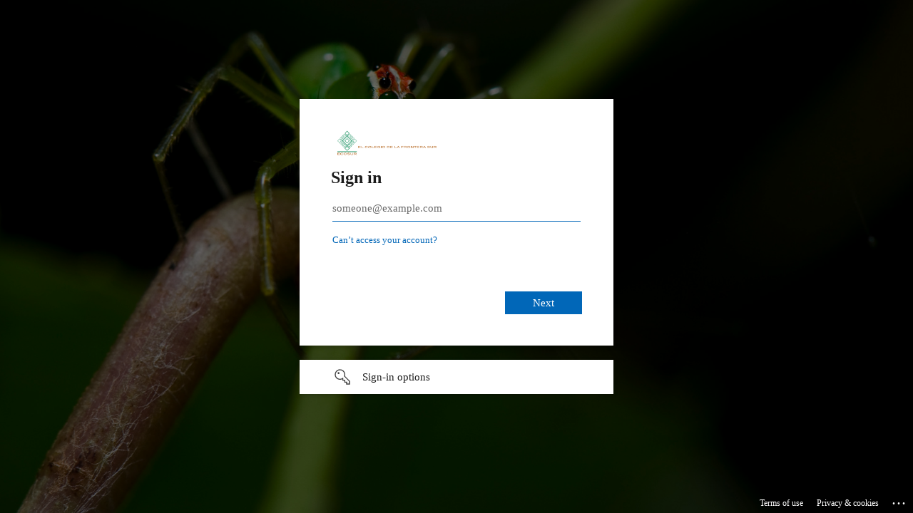

--- FILE ---
content_type: text/html; charset=utf-8
request_url: https://login.microsoftonline.com/8d3be4b9-be65-4598-87c3-af3137f93535/saml2?SAMLRequest=fZJBb%2BIwEIX%2FSuR74mAnNFgEiS2HRWq3qLB76KWyzVAsOR7qcbbtv2%2BAbtu9cLXffG%2Fes6ekO39Q8z7twz0890Ape%2B18IHW6aFkfg0JNjlTQHZBKVq3ntzdKFKU6RExo0bNsTgQxOQzXGKjvIK4h%2FnUWft%2FftGyf0oEU58YZ7zCB1QVYpD4W3Stf750x6CHtCyLkR7bgq7v1hmWLYRkX9BH7BfH45ELRORuRcJcweBegsNjxZisNVGaSGxjXeVVPmry5sjLXOzmSV7uJrGXNj6kEy5aLlj1uhSwbIatxaY3Z1jsroDEgRtVwBmCaQUbUwzJQ0iG1TJRC5qXMxXgzqlVVqap8YNnqo4QfLmxdeLrcmDmLSP3cbFb5OeYfiHSKOAjYbHrcUJ2M47eXuIzV%2F%2Bpns4tl02fZU%2F7N52x6UL8G8HKxQu%2FsWzb3Hl%2BuI%2BgELRsxPjuP%2FP9XZu8%3D&RelayState=ss%3Amem%3Aa5b1daaf0d05c68cb083a0c2f2c4b59fedbb5820d463a06f1bfa6a3487ec36e1&sso_reload=true
body_size: 15102
content:


<!-- Copyright (C) Microsoft Corporation. All rights reserved. -->
<!DOCTYPE html>
<html dir="ltr" class="" lang="en">
<head>
    <title>Sign in to your account</title>
    <meta http-equiv="Content-Type" content="text/html; charset=UTF-8">
    <meta http-equiv="X-UA-Compatible" content="IE=edge">
    <meta name="viewport" content="width=device-width, initial-scale=1.0, maximum-scale=2.0, user-scalable=yes">
    <meta http-equiv="Pragma" content="no-cache">
    <meta http-equiv="Expires" content="-1">
    <link rel="preconnect" href="https://aadcdn.msauth.net" crossorigin>
<meta http-equiv="x-dns-prefetch-control" content="on">
<link rel="dns-prefetch" href="//aadcdn.msauth.net">
<link rel="dns-prefetch" href="//aadcdn.msftauth.net">

    <meta name="PageID" content="ConvergedSignIn" />
    <meta name="SiteID" content="" />
    <meta name="ReqLC" content="1033" />
    <meta name="LocLC" content="en-US" />


        <meta name="format-detection" content="telephone=no" />

    <noscript>
        <meta http-equiv="Refresh" content="0; URL=https://login.microsoftonline.com/jsdisabled" />
    </noscript>

    
    
<meta name="robots" content="none" />

<script type="text/javascript" nonce='DFbsbAUM--AmHQcm61j-kw'>//<![CDATA[
$Config={"fShowPersistentCookiesWarning":false,"urlMsaSignUp":"https://login.live.com/oauth20_authorize.srf?scope=openid+profile+email+offline_access\u0026response_type=code\u0026client_id=51483342-085c-4d86-bf88-cf50c7252078\u0026response_mode=form_post\u0026redirect_uri=https%3a%2f%2flogin.microsoftonline.com%2fcommon%2ffederation%2foauth2msa\u0026state=[base64]\u0026estsfed=1\u0026uaid=b63c4fc12320417bab4970c61d0c5591\u0026signup=1\u0026lw=1\u0026fl=easi2\u0026fci=https%3a%2f%2fbiblioteca.ecosur.mx%2fshibboleth","urlMsaLogout":"https://login.live.com/logout.srf?iframed_by=https%3a%2f%2flogin.microsoftonline.com","urlOtherIdpForget":"https://login.live.com/forgetme.srf?iframed_by=https%3a%2f%2flogin.microsoftonline.com","showCantAccessAccountLink":true,"arrExternalTrustedRealmFederatedIdps":[{"IdpType":400,"IdpSignInUrl":"https://login.live.com/oauth20_authorize.srf?scope=openid+profile+email+offline_access\u0026response_type=code\u0026client_id=51483342-085c-4d86-bf88-cf50c7252078\u0026response_mode=form_post\u0026redirect_uri=https%3a%2f%2flogin.microsoftonline.com%2fcommon%2ffederation%2foauth2msa\u0026state=[base64]\u0026estsfed=1\u0026uaid=b63c4fc12320417bab4970c61d0c5591\u0026fci=https%3a%2f%2fbiblioteca.ecosur.mx%2fshibboleth\u0026idp_hint=github.com","DisplayName":"GitHub","Promoted":false}],"fEnableShowResendCode":true,"iShowResendCodeDelay":90000,"sSMSCtryPhoneData":"AF~Afghanistan~93!!!AX~Åland Islands~358!!!AL~Albania~355!!!DZ~Algeria~213!!!AS~American Samoa~1!!!AD~Andorra~376!!!AO~Angola~244!!!AI~Anguilla~1!!!AG~Antigua and Barbuda~1!!!AR~Argentina~54!!!AM~Armenia~374!!!AW~Aruba~297!!!AC~Ascension Island~247!!!AU~Australia~61!!!AT~Austria~43!!!AZ~Azerbaijan~994!!!BS~Bahamas~1!!!BH~Bahrain~973!!!BD~Bangladesh~880!!!BB~Barbados~1!!!BY~Belarus~375!!!BE~Belgium~32!!!BZ~Belize~501!!!BJ~Benin~229!!!BM~Bermuda~1!!!BT~Bhutan~975!!!BO~Bolivia~591!!!BQ~Bonaire~599!!!BA~Bosnia and Herzegovina~387!!!BW~Botswana~267!!!BR~Brazil~55!!!IO~British Indian Ocean Territory~246!!!VG~British Virgin Islands~1!!!BN~Brunei~673!!!BG~Bulgaria~359!!!BF~Burkina Faso~226!!!BI~Burundi~257!!!CV~Cabo Verde~238!!!KH~Cambodia~855!!!CM~Cameroon~237!!!CA~Canada~1!!!KY~Cayman Islands~1!!!CF~Central African Republic~236!!!TD~Chad~235!!!CL~Chile~56!!!CN~China~86!!!CX~Christmas Island~61!!!CC~Cocos (Keeling) Islands~61!!!CO~Colombia~57!!!KM~Comoros~269!!!CG~Congo~242!!!CD~Congo (DRC)~243!!!CK~Cook Islands~682!!!CR~Costa Rica~506!!!CI~Côte d\u0027Ivoire~225!!!HR~Croatia~385!!!CU~Cuba~53!!!CW~Curaçao~599!!!CY~Cyprus~357!!!CZ~Czechia~420!!!DK~Denmark~45!!!DJ~Djibouti~253!!!DM~Dominica~1!!!DO~Dominican Republic~1!!!EC~Ecuador~593!!!EG~Egypt~20!!!SV~El Salvador~503!!!GQ~Equatorial Guinea~240!!!ER~Eritrea~291!!!EE~Estonia~372!!!ET~Ethiopia~251!!!FK~Falkland Islands~500!!!FO~Faroe Islands~298!!!FJ~Fiji~679!!!FI~Finland~358!!!FR~France~33!!!GF~French Guiana~594!!!PF~French Polynesia~689!!!GA~Gabon~241!!!GM~Gambia~220!!!GE~Georgia~995!!!DE~Germany~49!!!GH~Ghana~233!!!GI~Gibraltar~350!!!GR~Greece~30!!!GL~Greenland~299!!!GD~Grenada~1!!!GP~Guadeloupe~590!!!GU~Guam~1!!!GT~Guatemala~502!!!GG~Guernsey~44!!!GN~Guinea~224!!!GW~Guinea-Bissau~245!!!GY~Guyana~592!!!HT~Haiti~509!!!HN~Honduras~504!!!HK~Hong Kong SAR~852!!!HU~Hungary~36!!!IS~Iceland~354!!!IN~India~91!!!ID~Indonesia~62!!!IR~Iran~98!!!IQ~Iraq~964!!!IE~Ireland~353!!!IM~Isle of Man~44!!!IL~Israel~972!!!IT~Italy~39!!!JM~Jamaica~1!!!JP~Japan~81!!!JE~Jersey~44!!!JO~Jordan~962!!!KZ~Kazakhstan~7!!!KE~Kenya~254!!!KI~Kiribati~686!!!KR~Korea~82!!!KW~Kuwait~965!!!KG~Kyrgyzstan~996!!!LA~Laos~856!!!LV~Latvia~371!!!LB~Lebanon~961!!!LS~Lesotho~266!!!LR~Liberia~231!!!LY~Libya~218!!!LI~Liechtenstein~423!!!LT~Lithuania~370!!!LU~Luxembourg~352!!!MO~Macao SAR~853!!!MG~Madagascar~261!!!MW~Malawi~265!!!MY~Malaysia~60!!!MV~Maldives~960!!!ML~Mali~223!!!MT~Malta~356!!!MH~Marshall Islands~692!!!MQ~Martinique~596!!!MR~Mauritania~222!!!MU~Mauritius~230!!!YT~Mayotte~262!!!MX~Mexico~52!!!FM~Micronesia~691!!!MD~Moldova~373!!!MC~Monaco~377!!!MN~Mongolia~976!!!ME~Montenegro~382!!!MS~Montserrat~1!!!MA~Morocco~212!!!MZ~Mozambique~258!!!MM~Myanmar~95!!!NA~Namibia~264!!!NR~Nauru~674!!!NP~Nepal~977!!!NL~Netherlands~31!!!NC~New Caledonia~687!!!NZ~New Zealand~64!!!NI~Nicaragua~505!!!NE~Niger~227!!!NG~Nigeria~234!!!NU~Niue~683!!!NF~Norfolk Island~672!!!KP~North Korea~850!!!MK~North Macedonia~389!!!MP~Northern Mariana Islands~1!!!NO~Norway~47!!!OM~Oman~968!!!PK~Pakistan~92!!!PW~Palau~680!!!PS~Palestinian Authority~970!!!PA~Panama~507!!!PG~Papua New Guinea~675!!!PY~Paraguay~595!!!PE~Peru~51!!!PH~Philippines~63!!!PL~Poland~48!!!PT~Portugal~351!!!PR~Puerto Rico~1!!!QA~Qatar~974!!!RE~Réunion~262!!!RO~Romania~40!!!RU~Russia~7!!!RW~Rwanda~250!!!BL~Saint Barthélemy~590!!!KN~Saint Kitts and Nevis~1!!!LC~Saint Lucia~1!!!MF~Saint Martin~590!!!PM~Saint Pierre and Miquelon~508!!!VC~Saint Vincent and the Grenadines~1!!!WS~Samoa~685!!!SM~San Marino~378!!!ST~São Tomé and Príncipe~239!!!SA~Saudi Arabia~966!!!SN~Senegal~221!!!RS~Serbia~381!!!SC~Seychelles~248!!!SL~Sierra Leone~232!!!SG~Singapore~65!!!SX~Sint Maarten~1!!!SK~Slovakia~421!!!SI~Slovenia~386!!!SB~Solomon Islands~677!!!SO~Somalia~252!!!ZA~South Africa~27!!!SS~South Sudan~211!!!ES~Spain~34!!!LK~Sri Lanka~94!!!SH~St Helena, Ascension, and Tristan da Cunha~290!!!SD~Sudan~249!!!SR~Suriname~597!!!SJ~Svalbard~47!!!SZ~Swaziland~268!!!SE~Sweden~46!!!CH~Switzerland~41!!!SY~Syria~963!!!TW~Taiwan~886!!!TJ~Tajikistan~992!!!TZ~Tanzania~255!!!TH~Thailand~66!!!TL~Timor-Leste~670!!!TG~Togo~228!!!TK~Tokelau~690!!!TO~Tonga~676!!!TT~Trinidad and Tobago~1!!!TA~Tristan da Cunha~290!!!TN~Tunisia~216!!!TR~Turkey~90!!!TM~Turkmenistan~993!!!TC~Turks and Caicos Islands~1!!!TV~Tuvalu~688!!!VI~U.S. Virgin Islands~1!!!UG~Uganda~256!!!UA~Ukraine~380!!!AE~United Arab Emirates~971!!!GB~United Kingdom~44!!!US~United States~1!!!UY~Uruguay~598!!!UZ~Uzbekistan~998!!!VU~Vanuatu~678!!!VA~Vatican City~39!!!VE~Venezuela~58!!!VN~Vietnam~84!!!WF~Wallis and Futuna~681!!!YE~Yemen~967!!!ZM~Zambia~260!!!ZW~Zimbabwe~263","fUseInlinePhoneNumber":true,"fDetectBrowserCapabilities":true,"fUseMinHeight":true,"fShouldSupportTargetCredentialForRecovery":true,"fAvoidNewOtcGenerationWhenAlreadySent":true,"fUseCertificateInterstitialView":true,"fIsPasskeySupportEnabled":true,"arrPromotedFedCredTypes":[],"fShowUserAlreadyExistErrorHandling":true,"fBlockOnAppleEmailClaimError":true,"fIsVerifiableCredentialsSupportEnabled":true,"iVerifiableCredentialPresentationPollingIntervalSeconds":0.5,"iVerifiableCredentialPresentationPollingTimeoutSeconds":300,"fIsQrPinEnabled":true,"fPasskeyAssertionRedirect":true,"fFixUrlExternalIdpFederation":true,"fEnableBackButtonBugFix":true,"fEnableTotalLossRecovery":true,"fUpdatePromotedCredTypesOrder":true,"fUseNewPromotedCredsComponent":true,"urlSessionState":"https://login.microsoftonline.com/common/DeviceCodeStatus","urlResetPassword":"https://passwordreset.microsoftonline.com/?ru=https%3a%2f%2flogin.microsoftonline.com%2f8d3be4b9-be65-4598-87c3-af3137f93535%2freprocess%3fctx%[base64]\u0026mkt=en-US\u0026hosted=0\u0026device_platform=macOS","urlMsaResetPassword":"https://account.live.com/password/reset?wreply=https%3a%2f%2flogin.microsoftonline.com%2f8d3be4b9-be65-4598-87c3-af3137f93535%2freprocess%3fctx%[base64]\u0026mkt=en-US","fFixUrlResetPassword":true,"urlGetCredentialType":"https://login.microsoftonline.com/common/GetCredentialType?mkt=en-US","urlGetRecoveryCredentialType":"https://login.microsoftonline.com/common/getrecoverycredentialtype?mkt=en-US","urlGetOneTimeCode":"https://login.microsoftonline.com/common/GetOneTimeCode","urlLogout":"https://login.microsoftonline.com/8d3be4b9-be65-4598-87c3-af3137f93535/uxlogout","urlForget":"https://login.microsoftonline.com/forgetuser","urlDisambigRename":"https://go.microsoft.com/fwlink/p/?LinkID=733247","urlGoToAADError":"https://login.live.com/oauth20_authorize.srf?scope=openid+profile+email+offline_access\u0026response_type=code\u0026client_id=51483342-085c-4d86-bf88-cf50c7252078\u0026response_mode=form_post\u0026redirect_uri=https%3a%2f%2flogin.microsoftonline.com%2fcommon%2ffederation%2foauth2msa\u0026state=[base64]\u0026estsfed=1\u0026uaid=b63c4fc12320417bab4970c61d0c5591\u0026fci=https%3a%2f%2fbiblioteca.ecosur.mx%2fshibboleth","urlDeviceFingerprinting":"","urlPIAEndAuth":"https://login.microsoftonline.com/common/PIA/EndAuth","urlStartTlr":"https://login.microsoftonline.com/8d3be4b9-be65-4598-87c3-af3137f93535/tlr/start","fKMSIEnabled":false,"iLoginMode":1,"fAllowPhoneSignIn":true,"fAllowPhoneInput":true,"fAllowSkypeNameLogin":true,"iMaxPollErrors":5,"iPollingTimeout":300,"srsSuccess":true,"fShowSwitchUser":true,"arrValErrs":["50058"],"sErrorCode":"50058","sWAMExtension":"ppnbnpeolgkicgegkbkbjmhlideopiji","sWAMChannel":"53ee284d-920a-4b59-9d30-a60315b26836","sErrTxt":"","sResetPasswordPrefillParam":"username","onPremPasswordValidationConfig":{"isUserRealmPrecheckEnabled":true},"fSwitchDisambig":true,"iRemoteNgcPollingType":2,"fUseNewNoPasswordTypes":true,"urlAadSignup":"https://signup.microsoft.com/signup?sku=teams_commercial_trial\u0026origin=ests\u0026culture=en-US","sCloudInstanceName":"microsoftonline.com","fShowSignInOptionsAsButton":true,"fUseNewPhoneSignInError":true,"fIsUpdatedAutocompleteEnabled":true,"fActivateFocusOnApprovalNumberRemoteNGC":true,"fIsPasskey":true,"fEnableDFPIntegration":true,"fEnableCenterFocusedApprovalNumber":true,"fShowPassKeyErrorUCP":true,"fFixPhoneDisambigSignupRedirect":true,"fEnableQrCodeA11YFixes":true,"fEnablePasskeyAwpError":true,"fEnableAuthenticatorTimeoutFix":true,"fEnablePasskeyAutofillUI":true,"sCrossDomainCanary":"[base64]","arrExcludedDisplayNames":["unknown"],"fFixShowRevealPassword":true,"fRemoveTLRFragment":true,"iMaxStackForKnockoutAsyncComponents":10000,"fShowButtons":true,"urlCdn":"https://aadcdn.msauth.net/shared/1.0/","urlDefaultFavicon":"https://aadcdn.msauth.net/shared/1.0/content/images/favicon_a_eupayfgghqiai7k9sol6lg2.ico","urlFooterTOU":"\u0026quot;https://www.microsoft.com/en-US/servicesagreement/\u0026quot;","urlFooterPrivacy":"\u0026quot;https://privacy.microsoft.com/en-US/privacystatement\u0026quot;","urlPost":"https://login.microsoftonline.com/8d3be4b9-be65-4598-87c3-af3137f93535/login","urlPostAad":"https://login.microsoftonline.com/8d3be4b9-be65-4598-87c3-af3137f93535/login","urlPostMsa":"https://login.live.com/ppsecure/partnerpost.srf?scope=openid+profile+email+offline_access\u0026response_type=code\u0026client_id=51483342-085c-4d86-bf88-cf50c7252078\u0026response_mode=form_post\u0026redirect_uri=https%3a%2f%2flogin.microsoftonline.com%2fcommon%2ffederation%2foauth2msa\u0026state=[base64]\u0026flow=fido\u0026estsfed=1\u0026uaid=b63c4fc12320417bab4970c61d0c5591\u0026fci=https%3a%2f%2fbiblioteca.ecosur.mx%2fshibboleth","urlRefresh":"https://login.microsoftonline.com/8d3be4b9-be65-4598-87c3-af3137f93535/reprocess?ctx=[base64]","urlCancel":"https://biblioteca.ecosur.mx/Shibboleth.sso/SAML2/POST?error=access_denied\u0026error_subcode=cancel\u0026state=ss%3amem%3aa5b1daaf0d05c68cb083a0c2f2c4b59fedbb5820d463a06f1bfa6a3487ec36e1","urlResume":"https://login.microsoftonline.com/8d3be4b9-be65-4598-87c3-af3137f93535/resume?ctx=[base64]","iPawnIcon":0,"iPollingInterval":1,"sPOST_Username":"","fEnableNumberMatching":true,"sFT":"[base64]","sFTName":"flowToken","sSessionIdentifierName":"code","sCtx":"[base64]","iProductIcon":-1,"fEnableOneDSClientTelemetry":true,"staticTenantBranding":[{"Locale":0,"BannerLogo":"https://aadcdn.msauthimages.net/dbd5a2dd-yg2gatcixhj-voxt8fxscftmkmb1o2o1fziecc1op94/logintenantbranding/0/bannerlogo?ts=636827435832286694","TileLogo":"https://aadcdn.msauthimages.net/dbd5a2dd-yg2gatcixhj-voxt8fxscftmkmb1o2o1fziecc1op94/logintenantbranding/0/tilelogo?ts=636827435838978021","Illustration":"https://aadcdn.msauthimages.net/dbd5a2dd-yg2gatcixhj-voxt8fxscftmkmb1o2o1fziecc1op94/logintenantbranding/0/illustration?ts=636827435826283968","UserIdLabel":"someone@example.com","KeepMeSignedInDisabled":false,"UseTransparentLightBox":false}],"oAppCobranding":{},"iBackgroundImage":4,"arrSessions":[],"fApplicationInsightsEnabled":false,"iApplicationInsightsEnabledPercentage":0,"urlSetDebugMode":"https://login.microsoftonline.com/common/debugmode","fEnableCssAnimation":true,"fDisableAnimationIfAnimationEndUnsupported":true,"fAllowGrayOutLightBox":true,"fUseMsaSessionState":true,"fIsRemoteNGCSupported":true,"desktopSsoConfig":{"isEdgeAnaheimAllowed":true,"iwaEndpointUrlFormat":"https://autologon.microsoftazuread-sso.com/{0}/winauth/sso?client-request-id=b63c4fc1-2320-417b-ab49-70c61d0c5591","iwaSsoProbeUrlFormat":"https://autologon.microsoftazuread-sso.com/{0}/winauth/ssoprobe?client-request-id=b63c4fc1-2320-417b-ab49-70c61d0c5591","iwaIFrameUrlFormat":"https://autologon.microsoftazuread-sso.com/{0}/winauth/iframe?client-request-id=b63c4fc1-2320-417b-ab49-70c61d0c5591\u0026isAdalRequest=False","iwaRequestTimeoutInMs":10000,"startDesktopSsoOnPageLoad":false,"progressAnimationTimeout":10000,"isEdgeAllowed":false,"minDssoEdgeVersion":"17","isSafariAllowed":true,"redirectUri":"https://biblioteca.ecosur.mx/Shibboleth.sso/SAML2/POST?error=interaction_required\u0026error_description=Seamless+single+sign+on+failed+for+the+user.+This+can+happen+if+the+user+is+unable+to+access+on+premises+AD+or+intranet+zone+is+not+configured+correctly+Trace+ID%3a+0eb1062c-d039-4fb0-9585-39d73e063900+Correlation+ID%3a+b63c4fc1-2320-417b-ab49-70c61d0c5591+Timestamp%3a+2025-12-14+13%3a32%3a59Z\u0026state=ss%3amem%3aa5b1daaf0d05c68cb083a0c2f2c4b59fedbb5820d463a06f1bfa6a3487ec36e1","isIEAllowedForSsoProbe":true,"edgeRedirectUri":"https://autologon.microsoftazuread-sso.com/8d3be4b9-be65-4598-87c3-af3137f93535/winauth/sso/edgeredirect?client-request-id=b63c4fc1-2320-417b-ab49-70c61d0c5591\u0026origin=login.microsoftonline.com\u0026is_redirected=1","isFlowTokenPassedInEdge":true},"urlLogin":"https://login.microsoftonline.com/8d3be4b9-be65-4598-87c3-af3137f93535/reprocess?ctx=[base64]","urlDssoStatus":"https://login.microsoftonline.com/common/instrumentation/dssostatus","iSessionPullType":2,"fUseSameSite":true,"iAllowedIdentities":2,"uiflavor":1001,"urlFidoHelp":"https://go.microsoft.com/fwlink/?linkid=2013738","fShouldPlatformKeyBeSuppressed":true,"urlFidoLogin":"https://login.microsoft.com/8d3be4b9-be65-4598-87c3-af3137f93535/fido/get?uiflavor=Web","fIsFidoSupported":true,"fLoadStringCustomizationPromises":true,"fUseAlternateTextForSwitchToCredPickerLink":true,"fOfflineAccountVisible":false,"fEnableUserStateFix":true,"fAccessPassSupported":true,"fShowAccessPassPeek":true,"fUpdateSessionPollingLogic":true,"fEnableShowPickerCredObservable":true,"fFetchSessionsSkipDsso":true,"fIsCiamUserFlowUxNewLogicEnabled":true,"fUseNonMicrosoftDefaultBrandingForCiam":true,"sCompanyDisplayName":"El Colegio de la Frontera Sur","fRemoveCustomCss":true,"fFixUICrashForApiRequestHandler":true,"fShowUpdatedKoreanPrivacyFooter":true,"fUsePostCssHotfix":true,"fFixUserFlowBranding":true,"fIsQrCodePinSupported":true,"fEnablePasskeyNullFix":true,"fEnableRefreshCookiesFix":true,"fEnableWebNativeBridgeInterstitialUx":true,"fEnableWindowParentingFix":true,"fEnableNativeBridgeErrors":true,"urlAcmaServerPath":"https://login.microsoftonline.com","sTenantId":"8d3be4b9-be65-4598-87c3-af3137f93535","sMkt":"en-US","fIsDesktop":true,"fUpdateConfigInit":true,"fLogDisallowedCssProperties":true,"fDisallowExternalFonts":true,"sFidoChallenge":"O.eyJ0eXAiOiJKV1QiLCJhbGciOiJSUzI1NiIsIng1dCI6InJ0c0ZULWItN0x1WTdEVlllU05LY0lKN1ZuYyJ9.eyJhdWQiOiJ1cm46bWljcm9zb2Z0OmZpZG86Y2hhbGxlbmdlIiwiaXNzIjoiaHR0cHM6Ly9sb2dpbi5taWNyb3NvZnQuY29tIiwiaWF0IjoxNzY1NzE5MTc5LCJuYmYiOjE3NjU3MTkxNzksImV4cCI6MTc2NTcxOTQ3OX0.[base64]","scid":1015,"hpgact":1900,"hpgid":1104,"pgid":"ConvergedSignIn","apiCanary":"[base64]","canary":"0RvRUjE+8ErOAEXx3eGoTkP1h7MyqmSumzCfPPGIthk=3:1:CANARY:sN082EPQnbGn8PT1jkwGphcJJeR79g3B11dFfKj40gY=","sCanaryTokenName":"canary","fSkipRenderingNewCanaryToken":false,"fEnableNewCsrfProtection":true,"correlationId":"b63c4fc1-2320-417b-ab49-70c61d0c5591","sessionId":"0eb1062c-d039-4fb0-9585-39d73e063900","sRingId":"R4","locale":{"mkt":"en-US","lcid":1033},"slMaxRetry":2,"slReportFailure":true,"strings":{"desktopsso":{"authenticatingmessage":"Trying to sign you in"}},"enums":{"ClientMetricsModes":{"None":0,"SubmitOnPost":1,"SubmitOnRedirect":2,"InstrumentPlt":4}},"urls":{"instr":{"pageload":"https://login.microsoftonline.com/common/instrumentation/reportpageload","dssostatus":"https://login.microsoftonline.com/common/instrumentation/dssostatus"}},"browser":{"ltr":1,"Chrome":1,"_Mac":1,"_M131":1,"_D0":1,"Full":1,"RE_WebKit":1,"b":{"name":"Chrome","major":131,"minor":0},"os":{"name":"OSX","version":"10.15.7"},"V":"131.0"},"watson":{"url":"/common/handlers/watson","bundle":"https://aadcdn.msauth.net/ests/2.1/content/cdnbundles/watson.min_q5ptmu8aniymd4ftuqdkda2.js","sbundle":"https://aadcdn.msauth.net/ests/2.1/content/cdnbundles/watsonsupportwithjquery.3.5.min_dc940oomzau4rsu8qesnvg2.js","fbundle":"https://aadcdn.msauth.net/ests/2.1/content/cdnbundles/frameworksupport.min_oadrnc13magb009k4d20lg2.js","resetErrorPeriod":5,"maxCorsErrors":-1,"maxInjectErrors":5,"maxErrors":10,"maxTotalErrors":3,"expSrcs":["https://login.microsoftonline.com","https://aadcdn.msauth.net/","https://aadcdn.msftauth.net/",".login.microsoftonline.com"],"envErrorRedirect":true,"envErrorUrl":"/common/handlers/enverror"},"loader":{"cdnRoots":["https://aadcdn.msauth.net/","https://aadcdn.msftauth.net/"],"logByThrowing":true,"tenantBrandingCdnRoots":["aadcdn.msauthimages.net","aadcdn.msftauthimages.net"]},"serverDetails":{"slc":"ProdSlices","dc":"SCUS","ri":"SN3XXXX","ver":{"v":[2,1,22891,3]},"rt":"2025-12-14T13:32:59","et":45},"clientEvents":{"enabled":true,"telemetryEnabled":true,"useOneDSEventApi":true,"flush":60000,"autoPost":true,"autoPostDelay":1000,"minEvents":1,"maxEvents":1,"pltDelay":500,"appInsightsConfig":{"instrumentationKey":"69adc3c768bd4dc08c19416121249fcc-66f1668a-797b-4249-95e3-6c6651768c28-7293","webAnalyticsConfiguration":{"autoCapture":{"jsError":true}}},"defaultEventName":"IDUX_ESTSClientTelemetryEvent_WebWatson","serviceID":3,"endpointUrl":""},"fApplyAsciiRegexOnInput":true,"country":"US","fBreakBrandingSigninString":true,"bsso":{"states":{"START":"start","INPROGRESS":"in-progress","END":"end","END_SSO":"end-sso","END_USERS":"end-users"},"nonce":"AwABEgEAAAADAOz_BQD0_02Vj1NdUwOv9WH9A2hiChoN8Bxqwaw2VmVfso5DjL8Wv3vbuDnDTDOjNCUz5yUlc-6ggoVFJI3GrvGzrAUXZOcgAA","overallTimeoutMs":4000,"telemetry":{"type":"ChromeSsoTelemetry","nonce":"AwABDwEAAAADAOz_BQD0_8dMZsb1mbunLf9o9tBiyXGNX-ixEYVwKQgenXCQy9wmOFSnzyKDq2hXvmm1VXO_1DUk2hBWMgIVCTyRfJ6XTjFv11gGfpfCaoMfPdrlsZRmIAA","reportStates":[]},"redirectEndStates":["end"],"cookieNames":{"aadSso":"AADSSO","winSso":"ESTSSSO","ssoTiles":"ESTSSSOTILES","ssoPulled":"SSOCOOKIEPULLED","userList":"ESTSUSERLIST"},"type":"chrome","reason":"Pull suppressed because it was already attempted and the current URL was reloaded."},"urlNoCookies":"https://login.microsoftonline.com/cookiesdisabled","fTrimChromeBssoUrl":true,"inlineMode":5,"fShowCopyDebugDetailsLink":true,"fTenantBrandingCdnAddEventHandlers":true,"fAddTryCatchForIFrameRedirects":true};
//]]></script> 
<script type="text/javascript" nonce='DFbsbAUM--AmHQcm61j-kw'>//<![CDATA[
!function(){var e=window,r=e.$Debug=e.$Debug||{},t=e.$Config||{};if(!r.appendLog){var n=[],o=0;r.appendLog=function(e){var r=t.maxDebugLog||25,i=(new Date).toUTCString()+":"+e;n.push(o+":"+i),n.length>r&&n.shift(),o++},r.getLogs=function(){return n}}}(),function(){function e(e,r){function t(i){var a=e[i];if(i<n-1){return void(o.r[a]?t(i+1):o.when(a,function(){t(i+1)}))}r(a)}var n=e.length;t(0)}function r(e,r,i){function a(){var e=!!s.method,o=e?s.method:i[0],a=s.extraArgs||[],u=n.$WebWatson;try{
var c=t(i,!e);if(a&&a.length>0){for(var d=a.length,l=0;l<d;l++){c.push(a[l])}}o.apply(r,c)}catch(e){return void(u&&u.submitFromException&&u.submitFromException(e))}}var s=o.r&&o.r[e];return r=r||this,s&&(s.skipTimeout?a():n.setTimeout(a,0)),s}function t(e,r){return Array.prototype.slice.call(e,r?1:0)}var n=window;n.$Do||(n.$Do={"q":[],"r":[],"removeItems":[],"lock":0,"o":[]});var o=n.$Do;o.when=function(t,n){function i(e){r(e,a,s)||o.q.push({"id":e,"c":a,"a":s})}var a=0,s=[],u=1;"function"==typeof n||(a=n,
u=2);for(var c=u;c<arguments.length;c++){s.push(arguments[c])}t instanceof Array?e(t,i):i(t)},o.register=function(e,t,n){if(!o.r[e]){o.o.push(e);var i={};if(t&&(i.method=t),n&&(i.skipTimeout=n),arguments&&arguments.length>3){i.extraArgs=[];for(var a=3;a<arguments.length;a++){i.extraArgs.push(arguments[a])}}o.r[e]=i,o.lock++;try{for(var s=0;s<o.q.length;s++){var u=o.q[s];u.id==e&&r(e,u.c,u.a)&&o.removeItems.push(u)}}catch(e){throw e}finally{if(0===--o.lock){for(var c=0;c<o.removeItems.length;c++){
for(var d=o.removeItems[c],l=0;l<o.q.length;l++){if(o.q[l]===d){o.q.splice(l,1);break}}}o.removeItems=[]}}}},o.unregister=function(e){o.r[e]&&delete o.r[e]}}(),function(e,r){function t(){if(!a){if(!r.body){return void setTimeout(t)}a=!0,e.$Do.register("doc.ready",0,!0)}}function n(){if(!s){if(!r.body){return void setTimeout(n)}t(),s=!0,e.$Do.register("doc.load",0,!0),i()}}function o(e){(r.addEventListener||"load"===e.type||"complete"===r.readyState)&&t()}function i(){
r.addEventListener?(r.removeEventListener("DOMContentLoaded",o,!1),e.removeEventListener("load",n,!1)):r.attachEvent&&(r.detachEvent("onreadystatechange",o),e.detachEvent("onload",n))}var a=!1,s=!1;if("complete"===r.readyState){return void setTimeout(n)}!function(){r.addEventListener?(r.addEventListener("DOMContentLoaded",o,!1),e.addEventListener("load",n,!1)):r.attachEvent&&(r.attachEvent("onreadystatechange",o),e.attachEvent("onload",n))}()}(window,document),function(){function e(){
return f.$Config||f.ServerData||{}}function r(e,r){var t=f.$Debug;t&&t.appendLog&&(r&&(e+=" '"+(r.src||r.href||"")+"'",e+=", id:"+(r.id||""),e+=", async:"+(r.async||""),e+=", defer:"+(r.defer||"")),t.appendLog(e))}function t(){var e=f.$B;if(void 0===d){if(e){d=e.IE}else{var r=f.navigator.userAgent;d=-1!==r.indexOf("MSIE ")||-1!==r.indexOf("Trident/")}}return d}function n(){var e=f.$B;if(void 0===l){if(e){l=e.RE_Edge}else{var r=f.navigator.userAgent;l=-1!==r.indexOf("Edge")}}return l}function o(e){
var r=e.indexOf("?"),t=r>-1?r:e.length,n=e.lastIndexOf(".",t);return e.substring(n,n+v.length).toLowerCase()===v}function i(){var r=e();return(r.loader||{}).slReportFailure||r.slReportFailure||!1}function a(){return(e().loader||{}).redirectToErrorPageOnLoadFailure||!1}function s(){return(e().loader||{}).logByThrowing||!1}function u(e){if(!t()&&!n()){return!1}var r=e.src||e.href||"";if(!r){return!0}if(o(r)){var i,a,s;try{i=e.sheet,a=i&&i.cssRules,s=!1}catch(e){s=!0}if(i&&!a&&s){return!0}
if(i&&a&&0===a.length){return!0}}return!1}function c(){function t(e){g.getElementsByTagName("head")[0].appendChild(e)}function n(e,r,t,n){var u=null;return u=o(e)?i(e):"script"===n.toLowerCase()?a(e):s(e,n),r&&(u.id=r),"function"==typeof u.setAttribute&&(u.setAttribute("crossorigin","anonymous"),t&&"string"==typeof t&&u.setAttribute("integrity",t)),u}function i(e){var r=g.createElement("link");return r.rel="stylesheet",r.type="text/css",r.href=e,r}function a(e){
var r=g.createElement("script"),t=g.querySelector("script[nonce]");if(r.type="text/javascript",r.src=e,r.defer=!1,r.async=!1,t){var n=t.nonce||t.getAttribute("nonce");r.setAttribute("nonce",n)}return r}function s(e,r){var t=g.createElement(r);return t.src=e,t}function d(e,r){if(e&&e.length>0&&r){for(var t=0;t<e.length;t++){if(-1!==r.indexOf(e[t])){return!0}}}return!1}function l(r){if(e().fTenantBrandingCdnAddEventHandlers){var t=d(E,r)?E:b;if(!(t&&t.length>1)){return r}for(var n=0;n<t.length;n++){
if(-1!==r.indexOf(t[n])){var o=t[n+1<t.length?n+1:0],i=r.substring(t[n].length);return"https://"!==t[n].substring(0,"https://".length)&&(o="https://"+o,i=i.substring("https://".length)),o+i}}return r}if(!(b&&b.length>1)){return r}for(var a=0;a<b.length;a++){if(0===r.indexOf(b[a])){return b[a+1<b.length?a+1:0]+r.substring(b[a].length)}}return r}function f(e,t,n,o){if(r("[$Loader]: "+(L.failMessage||"Failed"),o),w[e].retry<y){return w[e].retry++,h(e,t,n),void c._ReportFailure(w[e].retry,w[e].srcPath)}n&&n()}
function v(e,t,n,o){if(u(o)){return f(e,t,n,o)}r("[$Loader]: "+(L.successMessage||"Loaded"),o),h(e+1,t,n);var i=w[e].onSuccess;"function"==typeof i&&i(w[e].srcPath)}function h(e,o,i){if(e<w.length){var a=w[e];if(!a||!a.srcPath){return void h(e+1,o,i)}a.retry>0&&(a.srcPath=l(a.srcPath),a.origId||(a.origId=a.id),a.id=a.origId+"_Retry_"+a.retry);var s=n(a.srcPath,a.id,a.integrity,a.tagName);s.onload=function(){v(e,o,i,s)},s.onerror=function(){f(e,o,i,s)},s.onreadystatechange=function(){
"loaded"===s.readyState?setTimeout(function(){v(e,o,i,s)},500):"complete"===s.readyState&&v(e,o,i,s)},t(s),r("[$Loader]: Loading '"+(a.srcPath||"")+"', id:"+(a.id||""))}else{o&&o()}}var p=e(),y=p.slMaxRetry||2,m=p.loader||{},b=m.cdnRoots||[],E=m.tenantBrandingCdnRoots||[],L=this,w=[];L.retryOnError=!0,L.successMessage="Loaded",L.failMessage="Error",L.Add=function(e,r,t,n,o,i){e&&w.push({"srcPath":e,"id":r,"retry":n||0,"integrity":t,"tagName":o||"script","onSuccess":i})},L.AddForReload=function(e,r){
var t=e.src||e.href||"";L.Add(t,"AddForReload",e.integrity,1,e.tagName,r)},L.AddIf=function(e,r,t){e&&L.Add(r,t)},L.Load=function(e,r){h(0,e,r)}}var d,l,f=window,g=f.document,v=".css";c.On=function(e,r,t){if(!e){throw"The target element must be provided and cannot be null."}r?c.OnError(e,t):c.OnSuccess(e,t)},c.OnSuccess=function(e,t){if(!e){throw"The target element must be provided and cannot be null."}if(u(e)){return c.OnError(e,t)}var n=e.src||e.href||"",o=i(),s=a();r("[$Loader]: Loaded",e);var d=new c
;d.failMessage="Reload Failed",d.successMessage="Reload Success",d.Load(null,function(){if(o){throw"Unexpected state. ResourceLoader.Load() failed despite initial load success. ['"+n+"']"}s&&(document.location.href="/error.aspx?err=504")})},c.OnError=function(e,t){var n=e.src||e.href||"",o=i(),s=a();if(!e){throw"The target element must be provided and cannot be null."}r("[$Loader]: Failed",e);var u=new c;u.failMessage="Reload Failed",u.successMessage="Reload Success",u.AddForReload(e,t),
u.Load(null,function(){if(o){throw"Failed to load external resource ['"+n+"']"}s&&(document.location.href="/error.aspx?err=504")}),c._ReportFailure(0,n)},c._ReportFailure=function(e,r){if(s()&&!t()){throw"[Retry "+e+"] Failed to load external resource ['"+r+"'], reloading from fallback CDN endpoint"}},f.$Loader=c}(),function(){function e(){if(!E){var e=new h.$Loader;e.AddIf(!h.jQuery,y.sbundle,"WebWatson_DemandSupport"),y.sbundle=null,delete y.sbundle,e.AddIf(!h.$Api,y.fbundle,"WebWatson_DemandFramework"),
y.fbundle=null,delete y.fbundle,e.Add(y.bundle,"WebWatson_DemandLoaded"),e.Load(r,t),E=!0}}function r(){if(h.$WebWatson){if(h.$WebWatson.isProxy){return void t()}m.when("$WebWatson.full",function(){for(;b.length>0;){var e=b.shift();e&&h.$WebWatson[e.cmdName].apply(h.$WebWatson,e.args)}})}}function t(){if(!h.$WebWatson||h.$WebWatson.isProxy){if(!L&&JSON){try{var e=new XMLHttpRequest;e.open("POST",y.url),e.setRequestHeader("Accept","application/json"),
e.setRequestHeader("Content-Type","application/json; charset=UTF-8"),e.setRequestHeader("canary",p.apiCanary),e.setRequestHeader("client-request-id",p.correlationId),e.setRequestHeader("hpgid",p.hpgid||0),e.setRequestHeader("hpgact",p.hpgact||0);for(var r=-1,t=0;t<b.length;t++){if("submit"===b[t].cmdName){r=t;break}}var o=b[r]?b[r].args||[]:[],i={"sr":y.sr,"ec":"Failed to load external resource [Core Watson files]","wec":55,"idx":1,"pn":p.pgid||"","sc":p.scid||0,"hpg":p.hpgid||0,
"msg":"Failed to load external resource [Core Watson files]","url":o[1]||"","ln":0,"ad":0,"an":!1,"cs":"","sd":p.serverDetails,"ls":null,"diag":v(y)};e.send(JSON.stringify(i))}catch(e){}L=!0}y.loadErrorUrl&&window.location.assign(y.loadErrorUrl)}n()}function n(){b=[],h.$WebWatson=null}function o(r){return function(){var t=arguments;b.push({"cmdName":r,"args":t}),e()}}function i(){var e=["foundException","resetException","submit"],r=this;r.isProxy=!0;for(var t=e.length,n=0;n<t;n++){var i=e[n];i&&(r[i]=o(i))}
}function a(e,r,t,n,o,i,a){var s=h.event;return i||(i=l(o||s,a?a+2:2)),h.$Debug&&h.$Debug.appendLog&&h.$Debug.appendLog("[WebWatson]:"+(e||"")+" in "+(r||"")+" @ "+(t||"??")),$.submit(e,r,t,n,o||s,i,a)}function s(e,r){return{"signature":e,"args":r,"toString":function(){return this.signature}}}function u(e){for(var r=[],t=e.split("\n"),n=0;n<t.length;n++){r.push(s(t[n],[]))}return r}function c(e){for(var r=[],t=e.split("\n"),n=0;n<t.length;n++){var o=s(t[n],[]);t[n+1]&&(o.signature+="@"+t[n+1],n++),r.push(o)
}return r}function d(e){if(!e){return null}try{if(e.stack){return u(e.stack)}if(e.error){if(e.error.stack){return u(e.error.stack)}}else if(window.opera&&e.message){return c(e.message)}}catch(e){}return null}function l(e,r){var t=[];try{for(var n=arguments.callee;r>0;){n=n?n.caller:n,r--}for(var o=0;n&&o<w;){var i="InvalidMethod()";try{i=n.toString()}catch(e){}var a=[],u=n.args||n.arguments;if(u){for(var c=0;c<u.length;c++){a[c]=u[c]}}t.push(s(i,a)),n=n.caller,o++}}catch(e){t.push(s(e.toString(),[]))}
var l=d(e);return l&&(t.push(s("--- Error Event Stack -----------------",[])),t=t.concat(l)),t}function f(e){if(e){try{var r=/function (.{1,})\(/,t=r.exec(e.constructor.toString());return t&&t.length>1?t[1]:""}catch(e){}}return""}function g(e){if(e){try{if("string"!=typeof e&&JSON&&JSON.stringify){var r=f(e),t=JSON.stringify(e);return t&&"{}"!==t||(e.error&&(e=e.error,r=f(e)),(t=JSON.stringify(e))&&"{}"!==t||(t=e.toString())),r+":"+t}}catch(e){}}return""+(e||"")}function v(e){var r=[];try{
if(jQuery?(r.push("jQuery v:"+jQuery().jquery),jQuery.easing?r.push("jQuery.easing:"+JSON.stringify(jQuery.easing)):r.push("jQuery.easing is not defined")):r.push("jQuery is not defined"),e&&e.expectedVersion&&r.push("Expected jQuery v:"+e.expectedVersion),m){var t,n="";for(t=0;t<m.o.length;t++){n+=m.o[t]+";"}for(r.push("$Do.o["+n+"]"),n="",t=0;t<m.q.length;t++){n+=m.q[t].id+";"}r.push("$Do.q["+n+"]")}if(h.$Debug&&h.$Debug.getLogs){var o=h.$Debug.getLogs();o&&o.length>0&&(r=r.concat(o))}if(b){
for(var i=0;i<b.length;i++){var a=b[i];if(a&&"submit"===a.cmdName){try{if(JSON&&JSON.stringify){var s=JSON.stringify(a);s&&r.push(s)}}catch(e){r.push(g(e))}}}}}catch(e){r.push(g(e))}return r}var h=window,p=h.$Config||{},y=p.watson,m=h.$Do;if(!h.$WebWatson&&y){var b=[],E=!1,L=!1,w=10,$=h.$WebWatson=new i;$.CB={},$._orgErrorHandler=h.onerror,h.onerror=a,$.errorHooked=!0,m.when("jQuery.version",function(e){y.expectedVersion=e}),m.register("$WebWatson")}}(),function(){function e(e,r){
for(var t=r.split("."),n=t.length,o=0;o<n&&null!==e&&void 0!==e;){e=e[t[o++]]}return e}function r(r){var t=null;return null===u&&(u=e(i,"Constants")),null!==u&&r&&(t=e(u,r)),null===t||void 0===t?"":t.toString()}function t(t){var n=null;return null===a&&(a=e(i,"$Config.strings")),null!==a&&t&&(n=e(a,t.toLowerCase())),null!==n&&void 0!==n||(n=r(t)),null===n||void 0===n?"":n.toString()}function n(e,r){var n=null;return e&&r&&r[e]&&(n=t("errors."+r[e])),n||(n=t("errors."+e)),n||(n=t("errors."+c)),n||(n=t(c)),n}
function o(t){var n=null;return null===s&&(s=e(i,"$Config.urls")),null!==s&&t&&(n=e(s,t.toLowerCase())),null!==n&&void 0!==n||(n=r(t)),null===n||void 0===n?"":n.toString()}var i=window,a=null,s=null,u=null,c="GENERIC_ERROR";i.GetString=t,i.GetErrorString=n,i.GetUrl=o}(),function(){var e=window,r=e.$Config||{};e.$B=r.browser||{}}(),function(){function e(e,r,t){e&&e.addEventListener?e.addEventListener(r,t):e&&e.attachEvent&&e.attachEvent("on"+r,t)}function r(r,t){e(document.getElementById(r),"click",t)}
function t(r,t){var n=document.getElementsByName(r);n&&n.length>0&&e(n[0],"click",t)}var n=window;n.AddListener=e,n.ClickEventListenerById=r,n.ClickEventListenerByName=t}();
//]]></script> 
<script type="text/javascript" nonce='DFbsbAUM--AmHQcm61j-kw'>//<![CDATA[
!function(t,e){!function(){var n=e.getElementsByTagName("head")[0];n&&n.addEventListener&&(n.addEventListener("error",function(e){null!==e.target&&"cdn"===e.target.getAttribute("data-loader")&&t.$Loader.OnError(e.target)},!0),n.addEventListener("load",function(e){null!==e.target&&"cdn"===e.target.getAttribute("data-loader")&&t.$Loader.OnSuccess(e.target)},!0))}()}(window,document);
//]]></script>

    
        <link rel="prefetch" href="https://login.live.com/Me.htm?v=3" />
                <link rel="shortcut icon" href="https://aadcdn.msauth.net/shared/1.0/content/images/favicon_a_eupayfgghqiai7k9sol6lg2.ico" />

    <script type="text/javascript" nonce='DFbsbAUM--AmHQcm61j-kw'>
        ServerData = $Config;
    </script>


    
    <link data-loader="cdn" crossorigin="anonymous" href="https://aadcdn.msauth.net/ests/2.1/content/cdnbundles/converged.v2.login.min_kptqschdvwnh6yq41ngsjw2.css" rel="stylesheet" />


    <script data-loader="cdn" crossorigin="anonymous" src="https://aadcdn.msauth.net/shared/1.0/content/js/ConvergedLogin_PCore_XQ1tJBpoWFcL5smH9OaMyA2.js" integrity='sha384-kq/nTOW+o66pYRgqEKsX4PB8SzqPkM9e5SJxERJpvoDSAAOR4b/jHdfTEy4Tlop9' nonce='DFbsbAUM--AmHQcm61j-kw'></script>

    <script data-loader="cdn" crossorigin="anonymous" src="https://aadcdn.msauth.net/ests/2.1/content/cdnbundles/ux.converged.login.strings-en.min_h44au2mc-00supmp2ilhkg2.js" nonce='DFbsbAUM--AmHQcm61j-kw'></script>



</head>

<body data-bind="defineGlobals: ServerData, bodyCssClass" class="cb" style="display: none">
    <script type="text/javascript" nonce='DFbsbAUM--AmHQcm61j-kw'>//<![CDATA[
!function(){var e=window,s=e.document,i=e.$Config||{};if(e.self===e.top){s&&s.body&&(s.body.style.display="block")}else if(!i.allowFrame){var o,t,r,f,n,d;if(i.fAddTryCatchForIFrameRedirects){try{o=e.self.location.href,t=o.indexOf("#"),r=-1!==t,f=o.indexOf("?"),n=r?t:o.length,d=-1===f||r&&f>t?"?":"&",o=o.substr(0,n)+d+"iframe-request-id="+i.sessionId+o.substr(n),e.top.location=o}catch(e){}}else{o=e.self.location.href,t=o.indexOf("#"),r=-1!==t,f=o.indexOf("?"),n=r?t:o.length,d=-1===f||r&&f>t?"?":"&",
o=o.substr(0,n)+d+"iframe-request-id="+i.sessionId+o.substr(n),e.top.location=o}}}();
//]]></script>
    
</body>
</html>